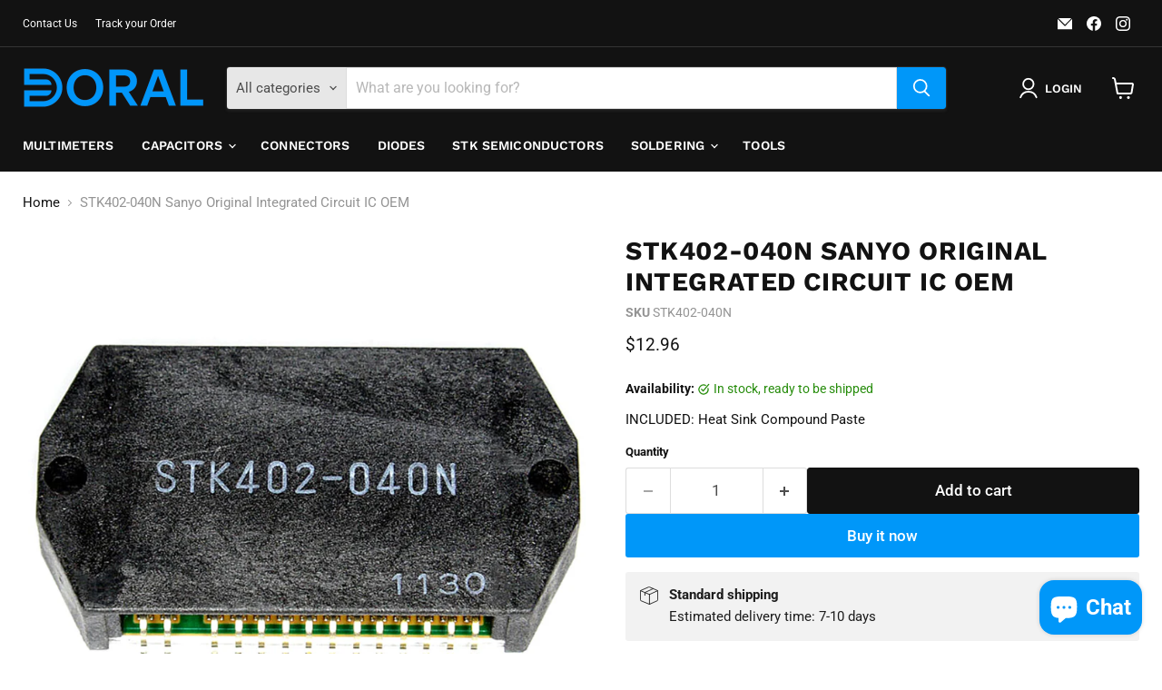

--- FILE ---
content_type: text/javascript; charset=utf-8
request_url: https://doralelectronics.com/products/stk402-040n.js
body_size: 61
content:
{"id":2443813748820,"title":"STK402-040N Sanyo Original Integrated Circuit IC OEM","handle":"stk402-040n","description":"\u003cp\u003eINCLUDED: Heat Sink Compound Paste\u003c\/p\u003e","published_at":"2019-02-26T23:50:53-05:00","created_at":"2019-02-26T23:50:54-05:00","vendor":"Doral Electronics","type":"Semiconductor","tags":["STK"],"price":1296,"price_min":1296,"price_max":1296,"available":true,"price_varies":false,"compare_at_price":null,"compare_at_price_min":0,"compare_at_price_max":0,"compare_at_price_varies":false,"variants":[{"id":31655476101204,"title":"Default Title","option1":"Default Title","option2":null,"option3":null,"sku":"STK402-040N","requires_shipping":true,"taxable":true,"featured_image":null,"available":true,"name":"STK402-040N Sanyo Original Integrated Circuit IC OEM","public_title":null,"options":["Default Title"],"price":1296,"weight":0,"compare_at_price":null,"inventory_management":"shopify","barcode":"738771116452","requires_selling_plan":false,"selling_plan_allocations":[]}],"images":["\/\/cdn.shopify.com\/s\/files\/1\/0062\/9958\/2548\/products\/STK402-040N.jpg?v=1577650313"],"featured_image":"\/\/cdn.shopify.com\/s\/files\/1\/0062\/9958\/2548\/products\/STK402-040N.jpg?v=1577650313","options":[{"name":"Title","position":1,"values":["Default Title"]}],"url":"\/products\/stk402-040n","media":[{"alt":null,"id":1959684866132,"position":1,"preview_image":{"aspect_ratio":1.0,"height":1500,"width":1500,"src":"https:\/\/cdn.shopify.com\/s\/files\/1\/0062\/9958\/2548\/products\/STK402-040N.jpg?v=1577650313"},"aspect_ratio":1.0,"height":1500,"media_type":"image","src":"https:\/\/cdn.shopify.com\/s\/files\/1\/0062\/9958\/2548\/products\/STK402-040N.jpg?v=1577650313","width":1500}],"requires_selling_plan":false,"selling_plan_groups":[]}